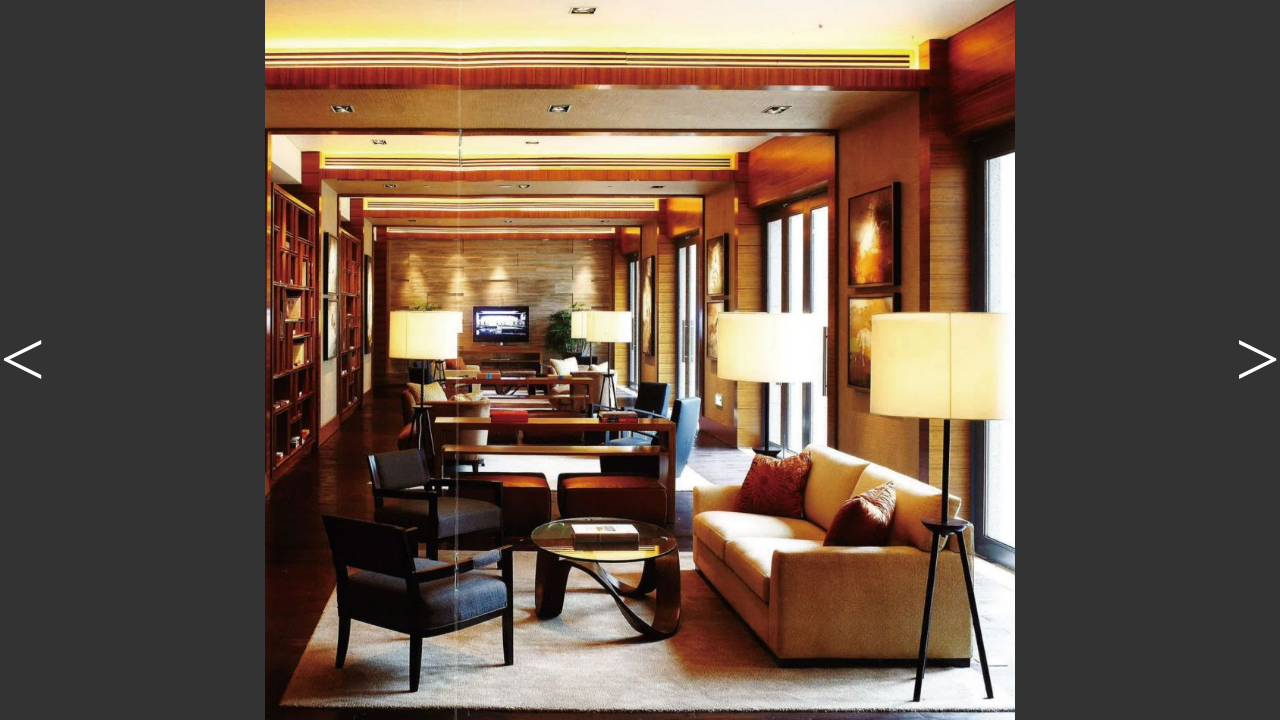

--- FILE ---
content_type: text/html; charset=utf-8
request_url: http://www.cnenjoy.com/product/79.html
body_size: 1188
content:
<!DOCTYPE html>
<html lang="zh-cn">
<head>
<meta http-equiv="Content-Type" content="text/html; charset=UTF-8" />
<title>大连御澜山 - 东北地区 - 浙江银建装饰工程有限公司</title>
<meta name="keywords" content="星级酒店装饰,星级酒店设计,高端酒店装饰,浙江酒店设计,杭州五星酒店装饰" />
<meta name="description" content="1" />
<link rel="stylesheet" href="/static/style.css?v=20170410" type="text/css" >
<script src="/static/jquery.min.js" type="text/javascript" charset="utf-8"></script>
<script src="/static/jquery.lazyload.js" type="text/javascript" charset="utf-8"></script>
<script src="/static/jquery.superslide.js" type="text/javascript" charset="utf-8"></script>
<script src="/static/main.js?v=20170410" type="text/javascript" charset="utf-8"></script>
<script type="text/javascript"> 
document.oncontextmenu=function(e){return false;} 
</script>
<body ondragstart="window.event.returnValue=false" oncontextmenu="window.event.returnValue=false" onselectstart="event.returnValue=false">
	<div class="case_read">
		<a href="javascript:;" class="comeback" onclick="goBack()">
		<div class="case_cimg">
			<div class="hd"></div>
			<div class="bd">
				 <ul>
				 				 <li>
				 <img src="/upload/2017/07/image_1499330900_3614.jpg">
				 </li>
				 				 <li>
				 <img src="/upload/2017/07/image_1499330638_1965.jpg">
				 </li>
				 				 <li>
				 <img src="/upload/2017/07/image_1499330609_3327.jpg">
				 </li>
				 				 <li>
				 <img src="/upload/2017/07/image_1499330563_6533.jpg">
				 </li>
				 				 <li>
				 <img src="/upload/2017/07/image_1499330751_8481.jpg">
				 </li>
				 				 <li>
				 <img src="/upload/2017/07/image_1499330857_3300.jpg">
				 </li>
				 				 </ul>
			</div>
			<a class="case_prevs case_btns"><</a>
			<a class="case_nexts case_btns">></a>
		</div>
		<div class="case_btn">
			<div class="center"></div>
		</div>
	</a>
	</div>
	<script type="text/javascript">
		changelocat();
		$(".case_btns").click(function(){
			changelocat();
		})
		function changelocat(){
			function resizeBg(){
				$(".case_cimg li").css("width","100%!important");
				$(".case_cimg li").each(function(){
					var now = $(this).find("img").attr("src");
					var imgh=$(this).find("img");
					var img_url = now;
					var img = new Image();
					img.src = img_url;
					var check = function(){
						var imgtop = $(window).height() - img.height;
						var imgleft = $(window).width() - imgh.width();
						if(img.height === 0){
							$(this).css({backgroundImage:"url(now)",backgroundPosition:"center"});
						}else{
							if(imgtop>0){
								imgh.css("top",parseInt(imgtop/2));
								imgh.css("left",parseInt(imgleft/2));
							}else{
								imgh.css("height",$(window).height());
								imgh.css("left",parseInt(imgleft/2));
							}
						}
						clearInterval(set);
					};
					var set = setInterval(check,40);
				});
			}
			resizeBg();
			$(window).resize(resizeBg).trigger("resize");
		}
		function goBack(){ 
				window.history.back(-1);
		} 
	</script>
</body>
</html>

--- FILE ---
content_type: text/css
request_url: http://www.cnenjoy.com/static/style.css?v=20170410
body_size: 8262
content:
@charset "utf-8";
img{max-width:100%;}
/* 浏览器样式初始化 */
html,body,div,dl,dt,dd,ul,ol,li,h1,h2,h3,h4,h5,h6,pre,code,form,fieldset,legend,input,textarea,p,blockquote,th,td{margin:0;padding:0;font-size:14px;/* font-family:-apple-system,PingFang SC,Hiragino Sans GB,Arial,Microsoft YaHei,Helvetica Neue,sans-serif Microsoft Yahei; */line-height:2em}
article,aside,details,figcaption,figure,footer,header,hgroup,menu,nav,section { display:block; }
html,body{background: #ffffff;color:#333;}
ul,ol,li{list-style:none;margin: 0;padding: 0;}
a{color:#4b4848;text-decoration:none;}
a:hover{text-decoration:none;-webkit-transition: background-color .2s ease;-moz-transition: background-color .2s ease;-ms-transition: background-color .2s ease;-o-transition: background-color .2s ease;transition: background-color .2s ease;}
img{border:0;display: block;}
iframe{ display:block;margin:0 auto;}
h1,h2,h3,h4,h5{font-weight:normal}
select::-ms-expand { display: none; }
@font-face { 
  font-family:PingFang; 
  src: url('/static/PingFang-Medium.ttf'); 
}  
.clear:after { visibility:hidden; display:block; font-size:0; content:" "; clear:both; height:0; }
.clear { zoom:1; }
.left{ float:left; }
.right{ float:right;}
.hide{ display:none;}

.more{display: block;width:200px;height: 50px;line-height: 50px;border-radius: 30px;text-align: center;font-size:16px;box-sizing:border-box;overflow: hidden;margin-top:50px;font-family:PingFang;}
/* index */

/* head */
.head{width:100%;background: #fff;box-shadow: 0px 5px 6px 0px rgba(0, 0, 0, 0.1);position: fixed;top:0px;z-index: 999;min-width:1366px;}
.head_height{width:100%;height: 88px;}
.logo{padding: 15px 35px;border-right:1px solid #ebebeb;float: left;box-sizing:border-box;width:220px;}
.logo img{display:block;}
.logo p{text-align: center;line-height: 1em;font-size:16px;color:#b8b8b8;margin-top: 6px;letter-spacing:0.5px;}

.nav{width: 992px;box-sizing:border-box;float:right;}
.nav.en{width: 1092px;}
.nav li{float: left;margin:0px 31px;}
.nav li a{color:#232323;font-size:16px;line-height: 88px;}
.nav li a:hover{color:#b38359;}
.nav .current a{color:#b38359;}
.other{float:right;}
.other form{float: left;height: 88px;box-sizing: border-box;border-left:1px solid #ebebeb;padding:24px 20px;}
.input_txt{display: block;float: left;width:0px;border:none;border-bottom: 1px solid #b38359;}
.enter_btn{display: block;border:none;float: left;width:32px;height: 32px;background: url(img/icon.png) no-repeat 3px 3px;cursor:pointer;}
.other .lang{float: left;padding: 34px 25px;border-left:1px solid #ebebeb;display: block;width:80px;height: 88px;box-sizing:border-box;}
.other .lang a{font-size:14px;line-height: 1em;display: block;}
.other .lang a:hover{color:#b38359;}


/* banner */
.banner{width:100%;height:850px;position:relative;}
/* .banner .bd{width:1480px;margin: 0 auto;} */
.banner .bd  ul{width:100%!important;}
.banner .bd li{float: left;width:100%!important;height:850px;background-repeat: no-repeat;background-position: center; }
.banner .ban_sum{position: absolute;top:235px;left:8%;width:500px;height: 367px;box-sizing:border-box;background: rgba(0,0,0,.7);padding: 78px 40px 80px;}
.banner .first_ban_p{font-size:60px!important;}
.banner .first_ban_sp{font-size:16px;margin-top:50px;}
.banner .ban_sum p{font-size:24px;color:#ffffff;line-height:1em;margin-bottom: 28px;}
.banner .ban_sum span{display: block;color:#ffffff;letter-spacing: 1px;line-height: 1.5em;max-height: 63px;}
.banner .ban_sum .b_more{color:#ffffff;border:2px solid #ffffff;position: relative;z-index: 0;transition: all .6s;}
.banner .ban_sum .b_more:hover{color:#333;}
.banner .ban_sum .b_more:after{width:0;height:100%;top: 50%;left: 50%;background: #fff;opacity:1;transform: translateX(-50%) translateY(-50%);content: '';position: absolute;z-index: -1;-webkit-transition: all 0.3s;-moz-transition: all 0.3s; transition: all 0.5s;box-sizing: border-box;border-radius: 30px;
}
.banner .ban_sum .b_more:hover:after{width:101%;border:1px solid #ffffff;}

.banner .prev,.banner .next{display: block;position: absolute;top:380px;width:50px;height: 90px;}
.banner .prev i,.banner .next i{display: block;width:18px;height: 14px;margin-top: 38px;position:relative;}
.banner .prev p,.banner .next p{margin-top: 30px;float: left;}
.banner .prev{left:1%;}
.banner .prev p{transform:rotate(-90deg);}
.banner .prev i{background: url(img/icon.png) no-repeat -30px -5px;}
.banner .next{right:1%;}
.banner .next p{transform:rotate(90deg);margin-left: -13px;display: block;}
.banner .next i{background: url(img/icon.png) no-repeat -56px -5px;float: right;}
.banner .prev:hover,.banner .next:hover{color:#b38359;}
.banner .prev:hover i{animation:prevmove .5s infinite alternate;}
.banner .next:hover i{animation:nextmove .5s infinite alternate;}
@keyframes prevmove
{
from {left:0px;transform:scale(1);}
to {left:10px;transform:scale(0.9);}
}
@keyframes nextmove{

	from {right:0px;transform:scale(1);}
	to {right:10px;transform:scale(0.9);}

}

/* index-wap1 */
.index_wap1{width:1200px;margin: 80px auto 134px;overflow: hidden;}
.part_1{width:430px;box-sizing:border-box;margin-top:110px; }
.part_1 h2{font-size:48px;color:#242424;position: relative;line-height: 3em;}
.part_1 h2:before{width:80px;height: 3px;background: #c79365;content: '';position: absolute;top:0px;}
.part_1 span{display: block;color:#737373;font-family:PingFang;letter-spacing: 1px;}
.part_1 a{border:2px solid #000000;color:#000000;position: relative;z-index: 0;transition: all .6s;}
.part_1 a:after{position: absolute;content: '';opacity:0;width:0;height: 50px;border-radius:28px;left:-8px;top:-2px;z-index: -1;-webkit-transition: all 0.3s;-moz-transition: all 0.3s;transition: all 0.5s;box-sizing: border-box;border-radius: 25px;background: #000;}
.part_1 a:hover{color:#fff;border:2px solid #000;}
.part_1 a:hover:after{width:110%;opacity:1;}

.part_2{position: relative;z-index: 0;}
.part_2 .level{width:600px;height: 420px;position: absolute;}
.part_2 .level_1{top:100px;right:100px;z-index:3;}
.part_2 .level_1 img{display: block;margin: 20px auto;}
.part_2 .level_2{top:100px;right:100px;z-index: 2;}
.part_2 .level_3{top:0px;right:0px;z-index: 1;}

/* index_wap2 */
.index_wap2{width:100%;height: 484px;background: url(img/wap2_bg.jpg) no-repeat center;box-sizing:border-box;overflow: hidden;}
.wap2_sum{width:50%;}
.wap2_sum li{float: left;width:50%;background: rgba(0,0,0,.7);height: 244px;box-sizing:border-box;padding: 52px 0px;}
.wap2_sum li:nth-child(1){border-right:1px solid #fff;border-bottom:1px solid #e1e2e6;}
.wap2_sum li:nth-child(2){border-bottom:1px solid #e1e2e6;}
.wap2_sum li:nth-child(3){border-right:1px solid #fff;}
.wap2_sum li span{display: block;width:100px;height: 100px;margin: 0 auto;background:url(img/icon2.png) no-repeat;}
.wap2_sum li p{text-align: center;font-size:18px;color:#fff;line-height: 3em;}

/* index_3 */
.index_wap3{width:1200px;margin: 158px auto;overflow: hidden;}
.case_title h2{font-size: 36px;color:#242424;float: left;position: relative;line-height: 1em;}
.case_title h2:before{position: absolute;top:-30px;left:0px;width:80px;height:3px;background: #c0936a;content: '';}
.case_title ul{float:right;}
.case_title ul li{float: left;width:100px;height: 36px;text-align: center;line-height: 36px;background: #f5f5f5;color:#242424;margin:0px 5px;cursor: pointer}
.case_title ul li:hover{background: #c0936a;color:#fff;}
.case_title ul li:hover a{color:#fff;}
.case_title ul li.on{background: #c0936a;color:#fff;}


.case_main{margin: 50px auto;height:730px;}
.case{margin-right: 30px;overflow: hidden;position: relative;float: left;}
.case li{position: relative;}
.case li span{display: block;width:100%;}
.case li span img{display: block;margin: 0 auto;}
.case li p{text-align: center;color:#fefefe;height: 50px;line-height: 50px;width:100%;background: rgba(0,0,0,.7);position: absolute;bottom:-50px;transition: all .6s;}
.case_prev,.case_next{width:40px;height: 60px;text-align: center;line-height:60px;display:block;font-family:"simsun";font-size: 24px;color:#fff;background: rgba(0,0,0,.3);position: absolute;transition: all .6s;}
.case_prev{left:-40px;}
.case_next{right:-40px;}
.case1_prev,.case1_next{top:50%;}
.case2_prev,.case2_next{top:35%;}
.case3_prev,.case3_next,.case4_prev,.case4_next{top:40%;}
.case:hover .case_prev{left:0px;}
.case:hover .case_next{right:0px;}
.case:hover li p{bottom:0px;}
.case1{width:570px;height: 730px;}
.case1 li{height: 730px;}
.case2{width:570px;height: 350px;margin-bottom: 30px;}
.case3{width:270px;height: 350px;}
.case4{width:270px;height: 350px;}

.index_wap3 .more{border:2px solid #000;margin: 0 auto;position: relative;z-index: 0;transition: all .6s;}
.index_wap3 .more:after{position: absolute;content: '';opacity:0;width:110%;height: 50px;border-radius:28px;left:200px;top:-2px;z-index: -1;-webkit-transition: all 0.3s;-moz-transition: all 0.3s;transition: all 0.5s;box-sizing: border-box;border-radius: 30px;background: #000;}
.index_wap3 .more:hover{color:#fff;border:1px solid #000;}
.index_wap3 .more:hover:after{left:0px;opacity:1;}

/* index_wap4 */
.index_wap4{width:100%;box-sizing:border-box;height: 330px;}
/* .index_wap4 ul{width:100%;box-sizing:border-box;} */
.index_wap4 li{float: left;width:20%;border-left:1px solid #ebebeb;background: #f6f7fb;box-sizing:border-box;padding: 75px 0px;height: 293px;}
.index_wap4 li:first-child{border-left:none;}
.index_wap4 li span{display:block;width: 200px;font-size:15px;color:#737373;margin:0 auto;text-align: center;line-height: 1.5em;}
.index_wap4 li span img{display: block;margin: 0 auto;}
.index_wap4 li p{text-align: center;font-size:18px;color:#242424;;line-height: 3em;font-weight: bold;}
.active{position: relative;}
.active .order{position: relative;z-index: 2}
.active .order_bg{padding: 20px;background: #c79365;position: absolute;top:0px;left:5%;z-index: 0; transform: scale(1.3); /*transition: all .6s;opacity: 0;*/width:90%;box-sizing: border-box;}
.active .order_bg span{display: block;width:100%;height:249px;;border:2px solid #fff;}
.active .order span,.active .order p{color:#fff;}
/* .active .order_bg{transform: scale(1);opacity: 1;} */

/* index_wap5 */
.index_wap5{width:1200px;margin: 216px auto 110px;}
.index_wap5 h2{font-size: 36px;color:#242424;position: relative;line-height: 1em;}
.index_wap5 h2:before{position: absolute;top:-27px;left:0px;width:80px;height:3px;background: #c0936a;content: '';}

.news{position: relative;margin-top: 70px;height:1081px;}
.news li{width:540px;height:439px;box-sizing:border-box;position: absolute;}
.news_top{width:540px;height: 300px;overflow: hidden;}
.news_top img{display: block;width: 100%;height: 100%;object-fit: cover;object-position: center;}
.news_bottom{width:540px;height:139px;border:1px solid #e6e6e6;border-top:none;box-sizing:border-box;padding-left: 90px;position: relative;}
.news_bottom b{display: block;font-size:18px;line-height: 1em;padding-top: 15px;}
.news_bottom p{display: block;font-size:14px;color:#c79365;margin-top:15px;line-height: 1em;}
.news_bottom span{display: block;line-height: 1.5em;margin-top:15px;height:40px;width:400px;}
.news_time{position: absolute;top:-20px;left:20px;width:50px;height: 60px;background: #c79365;}
.news_time .time{display:block;text-align: center;color:#fff;margin: 0 auto;width:100%;line-height: 1em;}
.news_time .time:first-child{margin-top: 13px;font-size: 20px;}
.new1{top:40px;left:0px;}
.new2{top:0px;right:0px;}
.new3{top:540px;left:0px;}
.new4{top:500px;right:0px;}

.timeline{width:80px;height: 1100px;background: url(img/timeline.png) no-repeat center 0px;position:absolute;left:560px;}

.index_wap5 .more{border:2px solid #000;margin: 50px auto;position: relative;z-index: 0;transition: all .6s;}
.index_wap5 .more:after{position: absolute;content: '';opacity:0;width:110%;height: 50px;border-radius:28px;left:-9px;top:50px;z-index: -1;-webkit-transition: all 0.3s;-moz-transition: all 0.3s;transition: all 0.5s;box-sizing: border-box;border-radius: 30px;background: #000;}
.index_wap5 .more:hover{color:#fff;border:1px solid #000;}
.index_wap5 .more:hover:after{top:-2px;opacity:1;}

/* index_wap6 */
.index_wap6{width:100%;height: 310px;background: url(img/wap6_bg.jpg) no-repeat center;}

.video_center{width:100%;height: 310px;box-sizing:border-box;background:rgba(0,0,0,.7);padding-top: 98px;}
.video_center p{text-align: center;font-size: 30px;color:#fff;display: block;line-height: 1em;}
.video_center a{display: block;width:100%;margin-top: 30px;cursor:pointer}
.video_center a img{display: block;margin:0 auto;}

/* index_wap7 */
.index_wap7{width: 100%;text-align: center;margin: 73px auto;}
.index_wap7 ul{display: inline-block;}
.index_wap7 li{float: left;padding:0px 15px;border-left:2px solid #545454;}
.index_wap7 li:first-child{border-left: none;}
.index_wap7 li a{display: block;margin: 0 auto;line-height: 1em;font-size: 16px;color:#242424;}

/* index_wap8 */
.index_wap8{width:100%;background: #f6f7fb;}
.index_wap8 ul{width:1200px;margin: 0 auto;}
.index_wap8 ul li{float: left;width:33%;box-sizing:border-box;height: 150px;padding-top: 60px;padding-left: 50px;border-left:1px solid #e9eaee;transition: all .6s;cursor:pointer;}
.index_wap8 ul li i{display: block;width:31px;height: 31px;float: left;margin-top: 5px;margin-right: 16px;background:url(img/icon.png) no-repeat;}
.index_wap8 ul li p{font-size:30px;line-height: 1.5em;color:#242424;font-family:PingFang;}
.index_wap8 ul li:hover{width:34%;background: #c79365;height: 160px;margin-top: -10px;padding-top: 65px;border:none;}
.index_wap8 ul li:hover p{color:#fff;}
.index_wap8 ul li:first-child p{font-size: 14px;} 
.index_wap8 ul li:hover i{background:url(img/h_icon.png) no-repeat;}
 
/*footer*/
.foot{width:100%;padding: 28px 0px;background: #111111;}
.foot_txt{width:1200px;margin: 0 auto;}
.foot_txt span{display: block;float: left;color:#ffffff;line-height:34px;}
.foot_txt p{display: block;float: right;color:#ffffff;}
.foot_txt p a{color:#ffffff;}
/* .foot_txt .sitmap{color:#ffffff;float: right;margin-right: 10px;} */
.foot-support{width: 189px;float: right;}
.foot-support h3{float: left;color: #fff;line-height: 34px;}
.foot-support .foot-bd{float: left;color: #fff;height: 34px;}
.foot-support .foot-bd li a{color: #fff;line-height: 34px;}
.ylink{width:1200px;margin:10px auto;}
.ylink li{float:left;margin-right:10px;}
.ylink li a:hover{color:#b38359}

/* 新闻  news */

/* n_bnner */
.n_banner{width:100%;position: relative;overflow: hidden;}
.type_name{display: block;width:1200px;margin: 10px auto;font-size:30px;}
.n_img{width:100%;height:400px;}
.wrap_name{width:52%;background: #fff;height: 110px;position: absolute;bottom:0px;}
.wrap_name span{display: block;width:637px;float: right;font-size:48px;height: 110px;line-height:3.6em;}

.news_banner{width:100%;position: relative;overflow: hidden;}
.news_banner .news_banner_tit{display: flex;justify-content: flex-end;align-items: center;;width:1200px;margin:0 auto;min-height:80px;}
.news_banner .type_name{float:left;width:auto;}
.new_type{box-sizing:border-box;float:right;}
.new_type li{float:left;margin-left:30px;}
.new_type li.on{color: #cba27e;}
.new_type li a{position: relative;display:block;transition: all .5s;}
.new_type li:hover a::after{position: absolute;content: "";bottom: -5px;left: 0;width: 100%;height: 2px;background: #b38359;}
.zz_main .bd{float: none;margin: 0 auto;}

.new_stype{width:100%;background:#f5f5f5;border-bottom:1px solid #e6e6e6;}
.new_stype ul{width:1200px;margin:0 auto;}
.new_stype ul li{float:left;width:20%;box-sizing:border-box;border-right:1px solid #e6e6e6;text-align:center;color:#666666;cursor:pointer;}
.new_stype ul li:first-child{border-left:1px solid #e6e6e6;}
.new_stype ul li a{display:block;width:100%;padding:15px 0px;}
.new_stype ul li:hover a{display:block;color:#fff;background:#c9976c;}
.new_stype .on{background:#c9976c;}
.new_stype .on a{color:#fff;}
/* news_list */
.news_list{width:1200px;margin: 0 auto;padding: 100px 0px;}
.pm_news div{width:540px;overflow: hidden;cursor:pointer;display: block;}
.pm_news .Img_box{width:540px;height:300px;overflow: hidden;margin-bottom: 28px;}
.pm_news img{display: block;width:100%;transform: scale(1);transition: all 0.6s;}
.pm_news p{font-size:24px;line-height: 1em;color:#232323;}
.pm_news span{display: inline-block;color:#666666;margin-top: 20px;line-height: 1.5em;height: 43px;font-family:PingFang}
.pm_news .ck{display: block;margin-top: 35px;color:#666666;}
.pm_news .ck:hover{color:#cca786;}
.pm_news i{font-family:"simsun";font-style: normal;}

.pm_news div:hover img{transform: scale(1.1);}

.fg_line{width:100%;height: 1px;background: #cca786;margin:50px auto;}

.nl_list{box-sizing:border-box;width:105%;}
.nl_list li{float: left;margin-right: 60px;position: relative;transition: all 0.3s;margin-bottom: 15px;top:0px;}
.nl_list li a{display:block;width:360px;}
.nl_list li img{margin-bottom: 30px;display: block;width:100%;height: 200px;object-fit: cover;object-position: center;}
.nl_list li p{font-size:18px;color:#232323;line-height: 1.2em;transition: all 0.3s;font-weight:bold;height:42px;overflow:hidden;width:345px;letter-spacing:2px;}
.nl_list li span{display: inline-block;width:330px;color:#666666;margin-top: 20px;line-height: 1.5em;height: 40px;letter-spacing:1px;overflow: hidden;transition: all 0.3s;font-family:PingFang;}
.nl_list li time{display: block;margin: 20px 0px;color:#666666;transition: all 0.3s;font-family:PingFang;}
.nl_list li:hover{top:-5px;box-shadow: 0 15px 30px rgba(0,0,0,0.1);}
.nl_list li:hover p,.nl_list li:hover span,.nl_list li:hover time{padding-left:15px;}


.zl_list{width:1200px;margin: 0 auto;padding:100px 0px;}
.zl_list table{width:100%;margin-bottom:100px;}
.zl_list tr:first-child{background: #c9976c;}
.zl_list tr{border-bottom:1px solid #333;padding: 10px 0px;height: 45px;}
.zl_list tr th{font-size:16px;text-align:center;color:#fff;}
.zl_list tr td{text-align: center;}
.zl_list .pager{display:inline-block;}
/* news-content */
.pager{text-align:center;margin:50px auto;}
.pager a{display:block;width:40px;height:40px;border:1px solid #e5e5e5;float:left;line-height:40px;background:#f2f2f2;box-sizing:border-box;margin:0px 5px;}
.pager .now{display:block;width:40px;height:40px;background:#cca786;color:#fff;float:left;margin:0px 5px;line-height:40px;}

.viewpage{width:100%;position: relative;z-index: 10;padding-bottom: 100px;background: #fff;}
.viewpage-box{width:1200px;margin:0 auto;}
.viewpage-title{font-size:24px;display:block;margin:50px auto 0px;padding-left:5px;}
.viewpage-info span{margin-right:100px;}
.viewpage p{text-indent:2em;margin-bottom:14px;}
.viewpage-body img{display: block;margin: 0 auto;max-width: 1100px;height: auto;}
.viewpage-return{width:120px;height:38px;display:block;background:#d9d9d9;text-align:center;line-height:38px;border-radius:3px;float:right;margin-top:40px;}
.viewpage-return:hover{background:#cca786;color:#fff;}
.viewpage-link a:hover{color:#cca786;}
/* about */

/* about_part1 */
.about_part1{width:1200px;margin:0 auto;padding: 85px 0px 120px;overflow: hidden;box-sizing:border-box;}
.part_title{font-size:30px;}
.about_part1 div{width:50%;}
.about_part1 p{color:#cca786;background: url(img/enjoy.png) no-repeat 0px 0px;height: 65px;line-height:3.4em;}
.about_part1 span{display: block;width:625px;color:#666666;margin-top: 35px;letter-spacing: 1px;text-align:justify;}
.about_part1 .spe_span{font-size:18px;line-height: 1.5em;color:#242424;text-align:justify;}
.about_part1 div img{display: block;float: right;margin-top: 102px;}

/* about_part2 */
.about_part2{width:100%;height:650px;background:url(img/apart1_bg.jpg) no-repeat center;box-sizing:border-box;overflow: hidden;}
.about_part2 .box{width:1200px;margin: 0 auto;}
.about_part2 .box div{width:50%;color:#fff;}
.about_part2 p{color:#fff;background: url(img/Service-layout.png) no-repeat 0px 0px;line-height:4em;}
.about_part2 .left{margin-top: 130px;}
.about_part2 span{display: block;letter-spacing: 1px;margin: 35px 0px;color:#bfbfbf;}
.about_part2 .spe_span{font-size:18px;color:#fff;}
.about_part2 .left a{color:#fff;}
.about_part2 .left a i{margin-left: 10px;font-family:"simsun";font-style: normal;}
.about_part2 .right img{display: block;margin-top:115px;float: right;}

/* about_part3 */
.about_part3{width:1200px;margin:0 auto;box-sizing:border-box;padding: 100px 0px;}
.about_part3 div{width:50%;}
.about_part3 li{margin-bottom: 20px;}
.about_part3 b{font-size: 18px;font-weight: normal;}
.about_part3 p{color:#232323;background: url(img/philosophy.png) no-repeat 0px 0px;line-height:3.4em;}
.about_part3 i{display: block;width:20px;height:20px;float: left;margin-top: 4px;margin-right: 15px;background:url(img/icon.png) no-repeat;}
.about_part3 .right span{display: block;position: relative;z-index: 0;float: right}
.about_part3 .right span:after{display: block;width: 500px;height: 340px;background: #c79365;position: absolute;content: '';top:0px;z-index: -1;top:15px;left:15px;}

/* about_part4 */
.about_part4{width:1200px;margin: 0 auto;}
.about_part4 .part_title{font-size:30px;color:#232323;background: url(img/qualification.png) no-repeat;line-height: 3.3em;}

.about_part4 .tempWrap{width:1200px!important;}
.about_part4 .bd ul{margin-top:30px;padding: 20px 0px!important;}
.about_part4 li{width:270px;position:relative;top:10px;padding-top: 30px;margin:5px 15px;float: left;transition:all 0.6s;}
.about_part4 li:hover{top:-5px;box-shadow:0px 0px 30px 5px rgba(0,0,0,0.1);}
.about_part4 li span{width:100%;height: 183px;display: block;overflow:hidden;}
.about_part4 li span img{display:block;margin: 0 auto;}
.about_part4 li p{text-align: center;margin: 40px auto;}
.about_part4 .btn{width:135px;margin: 50px auto;}
.about_part4 .honor_prev,.about_part4 .honor_next{display:block;width:40px;height:17px;float:left;background: url(img/icon.png) no-repeat;}
.about_part4 .honor_prev{background-position:-107px -100px;margin-right: 50px;}
.about_part4 .honor_next{background-position:-160px -100px;}

/* 主要荣誉: im_honor */
.honor_main{width:1200px;margin: 0 auto;padding: 100px 0px;} 
.honor_main .hd{position: relative;width:200px;background: url(img/honor_line.png) no-repeat;float: left;padding-bottom:50px;}
.honor_main .hd:after{position: absolute;top: 100px;left: 18px;width: 1px;height: calc(100% - 150px);background:#c79365; content: ""}
.honor_main .hd ul{margin-left: 9px;position: relative;z-index: 2;}
.honor_main .hd li{font-size:16px;color:#666666;margin-top: 120px;line-height: 19px;cursor:pointer;}
.honor_main .hd li.on{color:#c78144;font-size:24px;}
.honor_main .hd li i{display: block;width: 19px;height: 19px;background: url(img/icon.png) no-repeat -118px -4px;float: left;margin-right: 15px;}
.honor_main .hd li.on i{background: url(img/h_cir.png) no-repeat center;}
.honor_main .bd{float: right;width:1000px;box-sizing:border-box;overflow: hidden;}
.honor_main .bd ul{width:101%;padding-top: 5px;}
.honor_main .bd li{float: left;margin-left: 45px;width:286px;box-shadow:0px 0px 5px 3px rgba(0,0,0,0.1);margin-bottom: 45px;}
.honor_main .bd li span{display: block;width:100%;height:184px;text-align:center;overflow:hidden;}
.honor_main .bd li span img{display: inline-block;}
.honor_main .bd li p{width:100%;text-align: center;padding: 30px 0px;font-size:16px;color:#666666;height:30px;overflow:hidden;}

/* 企业资质: im_zz */
.honor-tit{display: flex;justify-content: space-between;align-items: center;}
.honor-tit p.type_name{width: auto;margin: 10px 0;}
.zz_main .bd{float: none;margin: 0 auto;}

/* 新闻-专利 article-list2 */
.news_list2 {width:1200px;margin:0 auto;padding: 100px 0px;}
.news_list2  ul{width:101%;}
.news_list2 li{float: left;margin-left: 45px;width:290px;box-shadow:0px 0px 5px 3px rgba(0,0,0,0.1);margin-bottom: 45px;}
.news_list2 li span{display: block;width:100%;height:184px;text-align:center;overflow:hidden;}
.news_list2 li span img{display: inline-block;}
.news_list2 li p{width:100%;text-align: center;padding: 30px 0px;font-size:16px;color:#666666;}

/* 招聘: recruit*/
.recruit_main{width:1200px;margin: 0 auto;padding: 100px 0px;}
.recruit_main p{font-size: 30px;color: #232323;line-height: 1em;margin-bottom: 35px;}
.recruit_main table{width:100%;border-collapse: collapse;}
.recruit_main tr{border-bottom:1px solid #eeeeee;height: 45px;cursor: pointer}
.recruit_main th{width:240px;text-align: center;font-size:16px;}
.recruit_main th:first-child{text-align: left;padding-left:25px;}
.recruit_main td{width:240px;text-align: center;color:#666666;}
.recruit_main td:first-child{text-align: left;padding-left:25px;}
.recruit_main tr:hover{background: #c79365;}
.recruit_main tr:first-child:hover{background: none;}
.recruit_main tr:hover td{color:#fff;}

#id {width: 1000px;height: 440px;padding: 40px 50px;}
#id  .title{font-size:28px;margin-bottom: 10px;}
#id  .summary{color: #777;border-bottom: 1px solid #ccc;height:36px;line-height: 36px;margin-bottom: 24px; }
#id  .summary a{margin-right: 30px}
#id  .summary span{float: right;}
#id  .content{height: 390px;overflow-y: scroll;}
#id .toudi{display: block;width: 120px;height: 40px;color: #fff;background: #c49469;line-height: 40px;text-align: center;margin-top: 20px;}


 /* 案例列表 case */
.case_list{width:100%;position: relative;}
.case_map{width: 100%;}
.location_map{width:60%;height: 700px;box-sizing:border-box;background:#cccccc;float: left;}
.c_map{width:876px;height:700px;background-repeat:no-repeat;background-position:0px center;float: right;position: relative;}
.c_map ul{width:100%;}
.c_map ul li a{width:36px;height: 36px;background:url(img/icon.png) no-repeat -186px -6px;position: absolute;z-index: 1;cursor: pointer;animation:idotmove 0.6s infinite alternate;}

.c_map .idot1 a{top:208px;left:498px;}
.c_map .idot2 a{top:263px;left:365px;}
.c_map .idot3 a{top:309px;left:184px;}
.c_map .idot4 a{top:416px;left:261px;}
.c_map .idot5 a{top:391px;left:351px;}
.c_map .idot6 a{top:496px;left:332px;}
.c_map .idot7 a{top:407px;left:413px;}
@keyframes idotmove
{
from {transform: scale(1);}
to {transform: scale(0.8);}
}
@-webkit-keyframes idotmove /*Safari and Chrome*/
{
from {transform: scale(1);}
to {transform: scale(0.6);}
}
#active{width:100%;height: 700px;position: absolute;top:0px;left:0px;z-index: 0;}
#active a{display: none;}
.locat{width:40%;height: 700px;box-sizing:border-box;background:#b38359;float: right;padding-left: 159px;}
.locat p{color:#fff;margin-top: 235px;font-size:40px;position: relative;}
.locat p:after{display: block;width:40px;height: 3px;background: #fff;position: absolute;bottom:0px;content:"";}
.locat ul{width:170px;margin-top: 40px;}
.locat li{float: left;margin-right: 25px;margin-bottom: 10px;}
.locat em{display: block;width:13px;height: 17px;background: url(img/icon.png) no-repeat -266px -99px;float: left;margin-top: 6px;margin-right: 10px;}
.locat a{color:#fff;font-size:18px;}

.BOX{padding: 150px 0px;}
.case_box .big_wid{width:59.375%;}
.case_box .small_wid{width:40.625%;padding: 50px;}
.case_box div{box-sizing:border-box;}
.case_img{display: block;float: right;width:100%;overflow:hidden;}
.case_img img{display: block;width:100%;transition:all .6s;}

.case_sum{float: left;width: 100%;height: auto;}
.case_sum p.tit{font-size:30px;position: relative;line-height: 3em;}
.case_sum p.tit:after{display: block;width: 30px;height: 3px;background: #666666;position: absolute;top:0px;content:'';transition:all .6s;}
.case_sum .line{width:100%;height: 1px;background: #b38359;margin-top: 30px;}
.case_sum span{display: block;min-height: 3em;line-height: 3em;}

.case-more{border:1px solid #333;width:420px;height:50px;display:block;box-sizing:border-box;font-family:PingFang;font-size:16px;text-align:center;margin:0px auto;line-height:50px;border-radius:30px;position:relative;z-index:0;overflow:hidden;margin-bottom:100px;}
.case-more:after{position: absolute;content: '';opacity: 0; width: 110%;height: 50px; border-radius: 28px;left: -9px;top: 50px;z-index: -1;-webkit-transition: all 0.3s; -moz-transition: all 0.3s;transition: all 0.5s;box-sizing: border-box;border-radius: 25px;background: #000;}
.case-more:hover{color:#fff;}
.case-more:hover:after{opacity:1;top:-2px;}

.ajax_box:hover .case_sum p:after{width:100px;}
.ajax_box:hover .case_img img{-webkit-filter: grayscale(100%);-moz-filter: grayscale(100%);-ms-filter: grayscale(100%); -o-filter: grayscale(100%);filter: grayscale(100%); filter: gray;transform:scale(1.2);}

/* 案例详情 case_content */
.case_read{width:100%;height:100vh;position: relative;overflow:hidden;z-index:0;background:#333;}
.case_read .comeback{display:block;width:100%;height:100%;cursor:url("/static/img/cursor.ico"),auto;position: absolute;}
.case_cimg{width:100%;height: 100%;}
.case_cimg li{height:100vh;position:relative;}
.case_cimg img{display: block;/* margin:0 auto; */ position:absolute;top:0px;left:0px;}
.case_btn{position: relative;top:0px;width:100%;}
.case_prevs,.case_nexts{display: block;position: absolute;top:45%;z-index:1;font-size:80px;font-family:"simsun";color:#fff;cursor:pointer;height:70px;line-height:70px;}
.case_nexts{right:0px;}
/* .case_prevs{ background:rgba(0,0,0,0.4)  url(/static/img/case_left.png) no-repeat center; }
.case_nexts{ background:rgba(0,0,0,0.4)  url(/static/img/case_right.png) no-repeat center; right:0px;}
.case_prevs:hover{background:url(/static/img/case_left.png) no-repeat center;}
.case_nexts:hover{background:url(/static/img/case_right.png) no-repeat center;} */

/* 联系我们 contact */
.contact_ban{width:100%;height: 460px;position: relative;}
.ContactMap{wihth:100%;height:400px;background:url(img/map.jpg) no-repeat center;}
.ContactMap .inhere{width:1200px;height:400px;margin:0 auto;position:relative;background:url(img/map.jpg) no-repeat center;}
.ContactMap a{display:block;width:22px;height:32px;background:url(img/icon.png) no-repeat -317px -94px;position:absolute;top:150px;left:510px;animation:mapmove 1.5s infinite alternate;}

@keyframes mapmove
{
from {top:155px;}
to {top:145px;}
}

@-webkit-keyframes mymove /*Safari and Chrome*/
{
from {top:155px;}
to {top:145px;}
}
.contact_main{width:1200px;margin: 110px auto;box-sizing:border-box;}
.contact_left{width: 840px;border: 1px solid #d6d6d6;border-right: none;padding:50px 40px;height: 1309px;box-sizing:border-box;}
.contact_center{width:14px;height: 1309px;background: url(img/contact-center-bg_1.png) no-repeat center center; }
.contact_right{padding:48px 29px;border: 1px solid #d6d6d6;border-left: none;height: 1309px;width: 340px;box-sizing:border-box;}
.contact_target{font-size:23px;color:#c28d5e;}
.contact_targete{font-size:16px;color:#595656;}
.contact_main .line{width:100%;height: 2px;background: #ededed;margin: 45px auto;}

.need {margin: 15px auto 40px;}
.need li{float: left;box-sizing:border-box;border:1px solid #dddddd;margin-left:10px;background: #fafafa;padding: 0px 10px 15px;}
.need li:first-child{margin-left: 0px;}
.need li i{display:block;width:11px;height: 9px;margin: 23px auto 10px;background: url(img/icon.png) no-repeat -92px -6px;}
.need li p{line-height: 1em;font-size:14px;}
.need li span{display: block;font-size: 11px;line-height: 1.5em;}

.contact-title-bg{width: 312px;background: url(img/contact.jpg) no-repeat;height:56px;margin-left: 3px;}
.rexian{font-size:15px;font-weight: bold;display: block;background:url(img/lianxi_bg.jpg) no-repeat 70px 12px;}
.lianxi{font-size:15px;font-weight: bold;display: block;background:url(img/lianxi_bg.jpg) no-repeat 70px 12px;}

.infoInput{border: 1px solid #dadada;background-color: #fcfcfc;height: 46px;line-height: 46px;width: 100%}
.espcms_form_group{margin-bottom: 15px}
.col11{height: 280px!important}
.shunxu_1{width: 48%;float: left;margin-right: 30px}
.shunxu_2{width: 48%;float: left}
select{width: 100%;height: 46px;padding-left: 15px;border: 1px solid #dadada;background-color: #fcfcfc;cursor: pointer;overflow: hidden;}
#feedback .button {height: 38px;width: 146px;border: 1px solid #aaa;color: #aaa;line-height: 34px;cursor: pointer;float: right;background-color: #fff;transition: background-color .3s ease;margin-top: 15px}
#feedback .button:hover{border: 1px solid #b38359;background-color:#b38359;color: #fff;}

/* 搜索结果页 search*/
.seach_include{width:1200px;margin:50px auto;background:#eef1f1;padding:50px;}
.search-title span{font-size:24px;color:#333;}
.search-list {width:100%;}
.search-list li{font-size:14px;margin-bottom:7px;padding:7px 0px;border-bottom:1px solid #fff;width:1000px;cursor:pointer}
.search-list li span{float:right;}
.search-list li:hover{border-bottom: 1px dashed #ececec;color:#0055a2;}
.search-list li:hover a{color:#0055a2;}
.seach_include .pager{display:inline-block;}

/* 设计院 design */

/* 关于设计院 */
/* .design-main{position: relative;} */
.design-main .design-con{width: 100%;padding-bottom: 109px;background: #ecebeb;}
.design-main .design-wrap1{position: relative;top: -44px;width: 1200px;margin:0 auto 44px;z-index: 10;background: #fff;}
.design-wrap1-text{padding: 54px 47px 0;box-sizing: border-box;}
.design-title{position: relative;}
.design-title img{display: block;}
.design-title p{position: absolute;bottom: 0;left: 0;color: #cba27e;font-size: 29px;line-height: 1em;}
.design-wrap1-text .design-content{margin-top: 32px;}
.design-wrap1-text .design-content-tit{font-size: 20px;color: #030303;line-height: 1em;}
.design-wrap1-text .design-wrap1-info{margin: 35px 0 64px;color: #030303;font-size: 14px;line-height: 24px;}
.design-wrap1-text .design-wrap1-info p{margin-bottom: 23px;}
.design-wrap1-text .design-wrap1-info p:last-child{margin-bottom: 0;}
.design-wrap1-img{position: relative;overflow: hidden;}
.design-wrap1-img img{display: block;width: 100%;transition: all 1.5s;}
.design-wrap1-img p{position: absolute;left: 50%;top: 50%;transform: translate(-50%,-50%);width: 100%;text-align: center;color: #fff;font-size: 34px;line-height: 61px;}
.design-wrap1-img p.en{width: 85%;line-height: 45px;}
.design-wrap1-img:hover img{transform: scale(1.2);}


.design-main .design-wrap2{width: 1200px;margin: 0 auto 54px;overflow: hidden;}
.design-wrap2-content{display: flex;}
.design-wrap2-text{width: 50%;padding:75px 36px 94px 46px;box-sizing: border-box;background: #fff;}
.design-wrap2 .design-title p{left: 4px;}
.design-wrap2-info{margin-top: 24px;color: #030303;font-size: 14px;line-height: 24px;}
.design-wrap2-img{width: 50%;overflow: hidden;}
.design-wrap2-img img{display: block;width: 100%;height: 100%;object-fit: cover;object-position: center;transition: all 1s;}
.design-wrap2-content:hover .design-wrap2-img img{transform: scale(1.2);}

.design-main .design-wrap3{width: 1200px;margin: 0 auto;}
.design-wrap3 .design-title{margin-bottom: 27px;}
.design-wrap3 .design-title p{left: 5px;}
.design-wrap3 .design-wrap3-team{display: flex;flex-wrap: wrap;}
.design-wrap3 .design-wrap3-person{width: 285px;margin-right: 20px;margin-bottom: 18px;cursor: pointer;}
.design-wrap3 .design-wrap3-person:nth-child(4n){margin-right: 0;}
.design-wrap3-person .person-pic{margin-bottom: 8px;overflow: hidden;}
.design-wrap3-person img{display: block;width: 100%;transition: all 1s;-webkit-filter: grayscale(100%);-moz-filter: grayscale(100%);-ms-filter: grayscale(100%);
  -o-filter: grayscale(100%);filter: grayscale(100%);filter: gray;}
.design-wrap3-person .person-info{padding: 5px 0 6px 12px;background: url(./img/design_wrap3_bg.jpg.png) no-repeat;background-size: 0 100%;transition: all .5s;}
.design-wrap3-person .person-name{margin-bottom: 5px;color: #030303;font-size: 20px;line-height: 1em;}
.design-wrap3-person .person-post{color: #030303;font-size: 14px;line-height: 1em;min-height: 14px;}
.design-wrap3-person:hover .person-pic img{-webkit-filter: grayscale(0%);-moz-filter: grayscale(0%);-ms-filter: grayscale(0%);-o-filter: grayscale(0%);filter: grayscale(0%);filter:none;transform: scale(1.1);}
.design-wrap3-person:hover .person-info{background-size: 261px 100%;}

#person{height: 440px;padding: 40px 50px;}
#person  .title{font-size:28px;margin-bottom: 10px;}
#person  .summary{color: #777;border-bottom: 1px solid #ccc;height:36px;line-height: 36px;margin-bottom: 24px; }
#person  .content{height: 300px;overflow: auto;}

/* 设计案例 */
/* .case_box .big_wid.design{height: 610px;} */
.case_box .big_wid.design .case_img{height: 100%;}
.case_box .big_wid.design .case_img img{height: 100%;object-fit: cover;}
.case_sum p.design_case_tit{color: #5e5d5d;}
.case_sum p.summary{display: -webkit-box;-webkit-box-orient: vertical;-webkit-line-clamp: 3;overflow: hidden;max-height: 72px;margin-top: 24px;font-size: 14px;line-height: 24px;color: #000;opacity: .7;}
.case_box.en .case_sum p.design_case_tit{padding: 1em 0;line-height: 1.3em;}

@media screen and (max-width: 1542px){
  .nav{width:816px;}
  .nav.en{width: 915px;}

	.nav li{margin: 0px 20px;}
}



--- FILE ---
content_type: application/javascript
request_url: http://www.cnenjoy.com/static/main.js?v=20170410
body_size: 647
content:
jQuery(document).ready(function() {
	
	jQuery("img.lazyload").lazyload({ 
		effect : "fadeIn" 
	});
	$(".search_box").hover(function(){
		$(".input_txt").stop().animate({width:"160"},600);
	},function(){
		$(".input_txt").stop().animate({width:"0"},300);
		
	});

	$(".banner").slide({mainCell:".bd ul",titCell:".hd ul",autoPlay:true,autoPage:true,effect:"fold",interTime:8000,mouseOverStop:false,delayTime:600,
	startFun:function(i,c){
		var now=$(".banner .bd li").eq(i);
        if(now.attr("data-load")=="no"){
				now.css("backgroundImage","url("+now.attr("data-bg")+")");
				now.attr("data-load","yes");
			}
		},
	endFun:function(i,c){
		var now=$(".banner .bd li").eq(i+1);
        if(now.attr("data-load")=="no"){
			setTimeout(function(){
					now.attr("data-load","yes");
					now.css("backgroundImage","url("+now.attr("data-bg")+")");
				}, 3000);
			}
		}
	});
	

	$(".case1").slide({ mainCell:"ul",vis:1,prevCell:".case1_prev",nextCell:".case1_next",effect:"leftLoop",switchLoad:"_src",});
	$(".case2").slide({ mainCell:"ul",vis:1,prevCell:".case2_prev",nextCell:".case2_next",effect:"leftLoop",switchLoad:"_src",});
	$(".case3").slide({ mainCell:"ul",vis:1,prevCell:".case3_prev",nextCell:".case3_next",effect:"leftLoop",switchLoad:"_src",});
	$(".case4").slide({ mainCell:"ul",vis:1,prevCell:".case4_prev",nextCell:".case4_next",effect:"leftLoop",switchLoad:"_src",});


	$(".about_part4").slide({mainCell:".bd ul",vis:4,effect:"leftLoop",prevCell:".honor_prev",nextCell:".honor_next",scroll:1,autoPage:true,switchLoad:"_src",});

	$(".honor_main").slide({titCell:".hd li",mainCell:".bd",switchLoad:"_src",});
	
	$(".case_cimg").slide({mainCell:".bd ul",vis:1,effect:"left",prevCell:".case_prevs",nextCell:".case_nexts",scroll:1,autoPage:true});
	
	$(".foot-support").slide({ mainCell: ".foot-bd ul", effect: "topLoop", autoPlay: true, easing: "swing", pnLoop: true });

});
